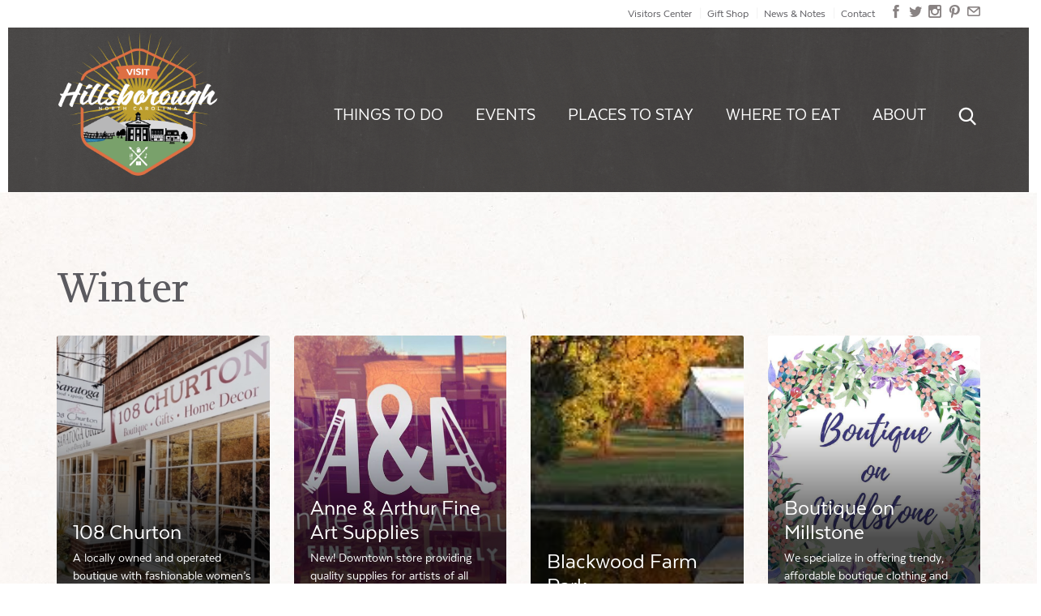

--- FILE ---
content_type: text/html; charset=UTF-8
request_url: https://visithillsboroughnc.com/seasons/winter/
body_size: 14237
content:

<!doctype html>
<html lang="en-US">
  <head>
  <meta charset="utf-8">
  <meta http-equiv="x-ua-compatible" content="ie=edge">
  <meta name="viewport" content="width=device-width, initial-scale=1">

	<link rel="apple-touch-icon" sizes="57x57" href="https://visithillsboroughnc.com/wp-content/themes/Hillsborough2016/apple-icon-57x57.png">
<link rel="apple-touch-icon" sizes="60x60" href="https://visithillsboroughnc.com/wp-content/themes/Hillsborough2016/apple-icon-60x60.png">
<link rel="apple-touch-icon" sizes="72x72" href="https://visithillsboroughnc.com/wp-content/themes/Hillsborough2016/apple-icon-72x72.png">
<link rel="apple-touch-icon" sizes="76x76" href="https://visithillsboroughnc.com/wp-content/themes/Hillsborough2016/apple-icon-76x76.png">
<link rel="apple-touch-icon" sizes="114x114" href="https://visithillsboroughnc.com/wp-content/themes/Hillsborough2016/apple-icon-114x114.png">
<link rel="apple-touch-icon" sizes="120x120" href="https://visithillsboroughnc.com/wp-content/themes/Hillsborough2016/apple-icon-120x120.png">
<link rel="apple-touch-icon" sizes="144x144" href="https://visithillsboroughnc.com/wp-content/themes/Hillsborough2016/apple-icon-144x144.png">
<link rel="apple-touch-icon" sizes="152x152" href="https://visithillsboroughnc.com/wp-content/themes/Hillsborough2016/apple-icon-152x152.png">
<link rel="apple-touch-icon" sizes="180x180" href="https://visithillsboroughnc.com/wp-content/themes/Hillsborough2016/apple-icon-180x180.png">
<link rel="icon" type="image/png" sizes="192x192"  href="https://visithillsboroughnc.com/wp-content/themes/Hillsborough2016/android-icon-192x192.png">
<link rel="icon" type="image/png" sizes="32x32" href="https://visithillsboroughnc.com/wp-content/themes/Hillsborough2016/favicon-32x32.png">
<link rel="icon" type="image/png" sizes="96x96" href="https://visithillsboroughnc.com/wp-content/themes/Hillsborough2016/favicon-96x96.png">
<link rel="icon" type="image/png" sizes="16x16" href="https://visithillsboroughnc.com/wp-content/themes/Hillsborough2016/favicon-16x16.png">
<link rel="manifest" href="https://visithillsboroughnc.com/wp-content/themes/Hillsborough2016/manifest.json">
<meta name="msapplication-TileColor" content="#ffffff">
<meta name="msapplication-TileImage" content="https://visithillsboroughnc.com/wp-content/themes/Hillsborough2016/ms-icon-144x144.png">
<meta name="theme-color" content="#ffffff">
	
	<script src="https://analytics.ahrefs.com/analytics.js" data-key="T/GONtPtSQ4AUy6QhYj6cw" async></script>

  <meta name='robots' content='index, follow, max-image-preview:large, max-snippet:-1, max-video-preview:-1' />
	<style>img:is([sizes="auto" i], [sizes^="auto," i]) { contain-intrinsic-size: 3000px 1500px }</style>
	
	<!-- This site is optimized with the Yoast SEO plugin v26.8 - https://yoast.com/product/yoast-seo-wordpress/ -->
	<title>Winter Archives | Visit Hillsborough, NC</title>
	<link rel="canonical" href="https://visithillsboroughnc.com/seasons/winter/" />
	<meta property="og:locale" content="en_US" />
	<meta property="og:type" content="article" />
	<meta property="og:title" content="Winter Archives | Visit Hillsborough, NC" />
	<meta property="og:url" content="https://visithillsboroughnc.com/seasons/winter/" />
	<meta property="og:site_name" content="Visit Hillsborough, NC" />
	<meta property="og:image" content="https://visithillsboroughnc.com/wp-content/uploads/2019/10/June-Artwalk-017-1024x688.jpg" />
	<meta property="og:image:width" content="1024" />
	<meta property="og:image:height" content="688" />
	<meta property="og:image:type" content="image/jpeg" />
	<meta name="twitter:card" content="summary_large_image" />
	<meta name="twitter:site" content="@VisitHboroNC" />
	<script type="application/ld+json" class="yoast-schema-graph">{"@context":"https://schema.org","@graph":[{"@type":"CollectionPage","@id":"https://visithillsboroughnc.com/seasons/winter/","url":"https://visithillsboroughnc.com/seasons/winter/","name":"Winter Archives | Visit Hillsborough, NC","isPartOf":{"@id":"https://visithillsboroughnc.com/#website"},"breadcrumb":{"@id":"https://visithillsboroughnc.com/seasons/winter/#breadcrumb"},"inLanguage":"en-US"},{"@type":"BreadcrumbList","@id":"https://visithillsboroughnc.com/seasons/winter/#breadcrumb","itemListElement":[{"@type":"ListItem","position":1,"name":"Home","item":"https://visithillsboroughnc.com/"},{"@type":"ListItem","position":2,"name":"Winter"}]},{"@type":"WebSite","@id":"https://visithillsboroughnc.com/#website","url":"https://visithillsboroughnc.com/","name":"Visit Hillsborough, NC","description":"The small town with a BIG history.","potentialAction":[{"@type":"SearchAction","target":{"@type":"EntryPoint","urlTemplate":"https://visithillsboroughnc.com/?s={search_term_string}"},"query-input":{"@type":"PropertyValueSpecification","valueRequired":true,"valueName":"search_term_string"}}],"inLanguage":"en-US"}]}</script>
	<!-- / Yoast SEO plugin. -->


<link rel='dns-prefetch' href='//maps.googleapis.com' />
<link rel='dns-prefetch' href='//code.jquery.com' />
<link rel='dns-prefetch' href='//hello.myfonts.net' />
<link rel='dns-prefetch' href='//use.typekit.net' />
<link rel='dns-prefetch' href='//www.googletagmanager.com' />
<link rel='stylesheet' id='tribe-events-pro-mini-calendar-block-styles-css' href='https://visithillsboroughnc.com/wp-content/plugins/events-calendar-pro/build/css/tribe-events-pro-mini-calendar-block.css?ver=7.7.4' type='text/css' media='all' />
<link rel='stylesheet' id='sbi_styles-css' href='https://visithillsboroughnc.com/wp-content/plugins/instagram-feed-pro/css/sbi-styles.min.css?ver=6.6.0' type='text/css' media='all' />
<style id='wp-block-library-inline-css' type='text/css'>
:root{--wp-admin-theme-color:#007cba;--wp-admin-theme-color--rgb:0,124,186;--wp-admin-theme-color-darker-10:#006ba1;--wp-admin-theme-color-darker-10--rgb:0,107,161;--wp-admin-theme-color-darker-20:#005a87;--wp-admin-theme-color-darker-20--rgb:0,90,135;--wp-admin-border-width-focus:2px;--wp-block-synced-color:#7a00df;--wp-block-synced-color--rgb:122,0,223;--wp-bound-block-color:var(--wp-block-synced-color)}@media (min-resolution:192dpi){:root{--wp-admin-border-width-focus:1.5px}}.wp-element-button{cursor:pointer}:root{--wp--preset--font-size--normal:16px;--wp--preset--font-size--huge:42px}:root .has-very-light-gray-background-color{background-color:#eee}:root .has-very-dark-gray-background-color{background-color:#313131}:root .has-very-light-gray-color{color:#eee}:root .has-very-dark-gray-color{color:#313131}:root .has-vivid-green-cyan-to-vivid-cyan-blue-gradient-background{background:linear-gradient(135deg,#00d084,#0693e3)}:root .has-purple-crush-gradient-background{background:linear-gradient(135deg,#34e2e4,#4721fb 50%,#ab1dfe)}:root .has-hazy-dawn-gradient-background{background:linear-gradient(135deg,#faaca8,#dad0ec)}:root .has-subdued-olive-gradient-background{background:linear-gradient(135deg,#fafae1,#67a671)}:root .has-atomic-cream-gradient-background{background:linear-gradient(135deg,#fdd79a,#004a59)}:root .has-nightshade-gradient-background{background:linear-gradient(135deg,#330968,#31cdcf)}:root .has-midnight-gradient-background{background:linear-gradient(135deg,#020381,#2874fc)}.has-regular-font-size{font-size:1em}.has-larger-font-size{font-size:2.625em}.has-normal-font-size{font-size:var(--wp--preset--font-size--normal)}.has-huge-font-size{font-size:var(--wp--preset--font-size--huge)}.has-text-align-center{text-align:center}.has-text-align-left{text-align:left}.has-text-align-right{text-align:right}#end-resizable-editor-section{display:none}.aligncenter{clear:both}.items-justified-left{justify-content:flex-start}.items-justified-center{justify-content:center}.items-justified-right{justify-content:flex-end}.items-justified-space-between{justify-content:space-between}.screen-reader-text{border:0;clip-path:inset(50%);height:1px;margin:-1px;overflow:hidden;padding:0;position:absolute;width:1px;word-wrap:normal!important}.screen-reader-text:focus{background-color:#ddd;clip-path:none;color:#444;display:block;font-size:1em;height:auto;left:5px;line-height:normal;padding:15px 23px 14px;text-decoration:none;top:5px;width:auto;z-index:100000}html :where(.has-border-color){border-style:solid}html :where([style*=border-top-color]){border-top-style:solid}html :where([style*=border-right-color]){border-right-style:solid}html :where([style*=border-bottom-color]){border-bottom-style:solid}html :where([style*=border-left-color]){border-left-style:solid}html :where([style*=border-width]){border-style:solid}html :where([style*=border-top-width]){border-top-style:solid}html :where([style*=border-right-width]){border-right-style:solid}html :where([style*=border-bottom-width]){border-bottom-style:solid}html :where([style*=border-left-width]){border-left-style:solid}html :where(img[class*=wp-image-]){height:auto;max-width:100%}:where(figure){margin:0 0 1em}html :where(.is-position-sticky){--wp-admin--admin-bar--position-offset:var(--wp-admin--admin-bar--height,0px)}@media screen and (max-width:600px){html :where(.is-position-sticky){--wp-admin--admin-bar--position-offset:0px}}
</style>
<style id='classic-theme-styles-inline-css' type='text/css'>
/*! This file is auto-generated */
.wp-block-button__link{color:#fff;background-color:#32373c;border-radius:9999px;box-shadow:none;text-decoration:none;padding:calc(.667em + 2px) calc(1.333em + 2px);font-size:1.125em}.wp-block-file__button{background:#32373c;color:#fff;text-decoration:none}
</style>
<link rel='stylesheet' id='fonts-css' href='//hello.myfonts.net/count/39f387' type='text/css' media='all' />
<link rel='stylesheet' id='adobe_fonts-css' href='https://use.typekit.net/hjr8myz.css' type='text/css' media='all' />
<link rel='stylesheet' id='sage/css-css' href='https://visithillsboroughnc.com/wp-content/themes/Hillsborough2016/dist/styles/main.css' type='text/css' media='all' />
<script type="text/javascript" src="https://visithillsboroughnc.com/wp-includes/js/jquery/jquery.min.js?ver=3.7.1" id="jquery-core-js"></script>
<script type="text/javascript" src="https://visithillsboroughnc.com/wp-includes/js/jquery/jquery-migrate.min.js?ver=3.4.1" id="jquery-migrate-js"></script>
<link rel="https://api.w.org/" href="https://visithillsboroughnc.com/wp-json/" /><meta name="generator" content="Site Kit by Google 1.170.0" /><style>.post-thumbnail img[src$='.svg'] { width: 100%; height: auto; }</style><meta name="tec-api-version" content="v1"><meta name="tec-api-origin" content="https://visithillsboroughnc.com"><link rel="alternate" href="https://visithillsboroughnc.com/wp-json/tribe/events/v1/" />		<style type="text/css" id="wp-custom-css">
			.single-tribe_events .tribe-events-single-event-title {
	font-family: joanna-nova,sans-serif;
    font-size: 2em;
    font-weight: 400;
    letter-spacing: -.015em;
	line-height:1.15;
}

@media (min-width: 768px) {
	.single-tribe_events .tribe-events-single-event-title {
		font-size: 2.75em;
	}
}

@media (min-width: 992px) {
	.single-tribe_events .tribe-events-single-event-title {
		font-size: 3.25em;
	}
}

.tribe-events-event-meta .tribe-events-meta-group {
	padding: 0 20px 0 0 !important;
}

.tribe-events-meta-group.tribe-events-meta-group-gmap {
	border-top: none;
}

.tribe-events-event-meta .tribe-events-meta-group {
	margin-bottom: 32px;
	padding: 0 20px;
}

.tribe-events-event-meta:before {
	content: '';
	display: none;
}

@media (min-width: 768px) {
	.tribe-events-single ul.tribe-related-events {
			flex-direction: column;
			justify-content: flex-start;
	}
}

.tribe-events-single ul.tribe-related-events li .tribe-related-events-thumbnail {
	display: none;
}

.tribe-events-single ul.tribe-related-events li {
	background: none;
	border: none
}

.tribe-events-single ul.tribe-related-events li .tribe-related-events-title {
	font-size: 18px;
	line-height: 1.4;
}

.tribe-events-related-events-title, .tribe-events-single ul.tribe-related-events li, .tribe-events-single ul.tribe-related-events li .tribe-related-events-title, .tribe-events-meta-group .tribe-events-single-section-title, .tribe-events-event-meta dt{
	color: #5b5a5f;
}

.tribe-events-related-events-title {
	font-family: 'joanna-nova', serif;
	font-size: 16px;
	font-weight: 700;
	letter-spacing: 1px;
    text-transform: uppercase;
}

.tribe-events-event-image img {
	max-width: 100%;
	height: auto;
}

.tribe-events-event-meta~div:not(.tribe-events-event-meta,.event-tickets) {
	border: none
}

.tribe-events-sub-nav {
	padding-left: 0
}

.tribe-common {
	padding-bottom: 160px;
}

.tribe-events button.tribe-events-c-top-bar__datepicker-button {
	color: #5b5a5f;
}

.tribe-events .tribe-events-calendar-month__day-date-link {
	color: #5b5a5f;
}

.tribe-events .tribe-events-calendar-month__day-date-link:hover {
	color:#8bc8be;
}

.tribe-events .tribe-events-calendar-month__day--current .tribe-events-calendar-month__day-date, .tribe-events .tribe-events-calendar-month__day--current .tribe-events-calendar-month__day-date-link {
	color: #68b8aa;
}

.tribe-events .tribe-events-calendar-month__day--current .tribe-events-calendar-month__day-date:hover, .tribe-events .tribe-events-calendar-month__day--current .tribe-events-calendar-month__day-date-link:hover {
	color:#8bc8be;
}

.tribe-common--breakpoint-medium.tribe-events .tribe-events-calendar-month__day:hover:after {
	background:#8bc8be;
}

.tribe-common .tribe-common-h5, .tribe-common .tribe-common-h6 {
	color: #5b5a5f;
}

.tribe-filter-bar .tribe-filter-bar-c-filter--accordion .tribe-filter-bar-c-filter__toggle, .tribe-filter-bar .tribe-filter-bar-c-filter--accordion button.tribe-filter-bar-c-filter__toggle, .tribe-filter-bar .tribe-filter-bar-c-filter__toggle, .tribe-filter-bar button.tribe-filter-bar-c-filter__toggle {
		color: #5b5a5f;
}

.tribe-common .tribe-common-h7, .tribe-common .tribe-common-h8 {
	color: #5b5a5f;
}

.tribe-common .tribe-common-b2 {
	color: #5b5a5f;
}

.tribe-events-content {
	color: #5b5a5f;
}

.tribe-common--breakpoint-medium.tribe-events .tribe-events-c-view-selector--labels .tribe-events-c-view-selector__button-text {
	color: #5b5a5f;
}

.tribe-events .tribe-events-c-top-bar__datepicker-container .dropdown-menu {
    min-width: 0;
    width: 220px;
}

.tribe-common.tribe-common--breakpoint-medium button.tribe-events-c-top-bar__datepicker-button {
	font-weight: 900;
}

.tribe-common--breakpoint-medium.tribe-events .tribe-events-l-container {
	padding-top: 0;
	padding-bottom: 0;
}

.tribe-common--breakpoint-medium.tribe-common .tribe-common-l-container {
    padding-left: 0;
    padding-right: 0;
}

.tribe-events .tribe-events-c-search__button, .tribe-events button.tribe-events-c-search__button {
	color: #fff;
  background-color: #68b8aa;
  border-color: #68b8aa;
}

.tribe-events .tribe-events-c-search__button:focus, .tribe-events .tribe-events-c-search__button:hover, .tribe-events button.tribe-events-c-search__button:focus, .tribe-events button.tribe-events-c-search__button:hover {
	background-color: #8bc8be;
  border-color: #8bc8be;
}

.tribe-events .tribe-events-calendar-month__multiday-event-bar-inner {
	background-color: transparent;
	border: 0;
	color: #fff;
}

/* .tribe-events .tribe-events-calendar-month__multiday-event-bar-inner * {
	color: #fff;
} */

.tribe-common--breakpoint-medium.tribe-events .tribe-events-calendar-month__day-cell--desktop {
	overflow: hidden;
}

.tribe-common--breakpoint-medium.tribe-events .tribe-events-calendar-month__multiday-event-wrapper {
	margin-bottom: 16px;
}

.tribe-events-calendar-month__multiday-event--featured .tribe-events-calendar-month__multiday-event-bar-inner {
	background: #C56E46;
}

.tribe-events-calendar-month__multiday-event--featured .tribe-events-calendar-month__multiday-event-bar-inner * {
	color: #fff;
}

.tribe-events .tribe-events-calendar-month__calendar-event {
	margin-bottom: 16px;
}

.tribe-events .tribe-events-calendar-month__multiday-event-bar {
	background-color: transparent;
}

.tribe-events .tribe-events-calendar-month__multiday-event--past .tribe-events-calendar-month__multiday-event-bar-inner {
	background: transparent;
}

#tribe-events-pg-template {
	max-width: 1170px;
	margin: 0 auto !important;
	padding-top: 0;
	padding-bottom: 0;
}

.post-type-archive-tribe_events #header, .post-type-archive-tribe_events #footer {
	display: none;
}

.single-tribe_events .tribe-events-venue-map {
	margin-top: 0;
	width: 100%;
}

.tribe-events-venue-map>div, 
.tribe-events-venue-map>iframe {
    margin-bottom: 0;
    max-height: 350px;
}

@media (min-width: 768px) {
	.tribe-events-venue-map>div, 
	.tribe-events-venue-map>iframe {
	    max-height: 350px;
	}
}

.tribe-events-event-meta .tribe-events-meta-group {
	margin-right: 0;
}

.tribe-events-meta-group {
	flex: 1 0 100%;
}

.tribe-events-visuallyhidden {
	display: none;
}

.tribe-events-single ul.tribe-related-events li {
	margin-bottom: 12px;
}

.tribe-events-single ul.tribe-related-events li .tribe-related-events-title {
	margin-bottom: 0;
}

.tribe-events-single aside {
	padding-bottom: 48px;
}

.single-tribe_events #tribe-events-content .tribe-events-event-meta dd a {
	display: inline-block;
}

.single-tribe_events .tribe-events-c-subscribe-dropdown, .tribe-events .tribe-events-c-subscribe-dropdown {
	margin-top: 24px;
}

#sb_instagram #sbi_images {
	padding: 0;
}

.tribe_community_edit #header,
.tribe_community_edit #footer,
.tribe_community_list #header,
.tribe_community_list #footer {
	display: none;
}

.tribe-common {
	padding: 0;
}

.add-event .main > .container {
	padding-top: 30px;
}

#post.events-community-submit {
	background: #85b8aa !important;
	border: none;
	font-family: 'Texta', sans-serif !important;
	font-size: 18px !important;
}

.recurrence-row span, .tribe-community-events *, a.tribe-button {
	font-size: 14px !important;
}

h2.my-events {
	font-size: 24px !important;
}

.is-layout-flex {
	display: flex;
	flex-wrap: wrap;
}		</style>
		<noscript><style>.perfmatters-lazy[data-src]{display:none !important;}</style></noscript><style>.perfmatters-lazy.pmloaded,.perfmatters-lazy.pmloaded>img,.perfmatters-lazy>img.pmloaded,.perfmatters-lazy[data-ll-status=entered]{animation:500ms pmFadeIn}@keyframes pmFadeIn{0%{opacity:0}100%{opacity:1}}</style></head>
  <body class="archive tax-seasons term-winter term-5 wp-theme-Hillsborough2016 tribe-no-js tribe-theme-Hillsborough2016">
    <!--[if IE]>
      <div class="alert alert-warning">
        You are using an <strong>outdated</strong> browser. Please <a href="http://browsehappy.com/">upgrade your browser</a> to improve your experience.      </div>
    <![endif]-->
    

  <header class="header--utility">
    <div class="container">
      <div class="row">
        <div class="col-sm-12">
          <nav class="nav-social-media">
              <a href="https://www.facebook.com/HillsboroughNC" target="_blank"><i class="icon-custom-facebook"></i></a><a href="https://twitter.com/VisitHboroNC" target="_blank"><i class="icon-custom-twitter"></i></a><a href="https://www.instagram.com/hillsboroughnc/" target="_blank"><i class="icon-custom-instagram"></i></a><a href="https://www.pinterest.com/visithboronc/" target="_blank"><i class="icon-custom-pinterest"></i></a><a href="mailto:info@visithillsboroughnc.com"><i class="icon-custom-email"></i></a>            </nav>
          <nav class="nav nav-utility hidden-xs">
            <ul id="menu-utility-menu" class="nav-utility"><li id="menu-item-649" class="menu-item menu-item-type-post_type menu-item-object-things_to_do menu-item-649"><a href="https://visithillsboroughnc.com/things-to-do/visitorscenter/">Visitors Center</a></li>
<li id="menu-item-9808" class="menu-item menu-item-type-custom menu-item-object-custom menu-item-9808"><a target="_blank" href="https://hillsboroughgiftshop.square.site/?fbclid=IwAR2quw3vf6_KzQtOBrlTrU_d8clW6o1z4GRmn-T0cdm9tuXvprvcd80JaT8">Gift Shop</a></li>
<li id="menu-item-214" class="menu-item menu-item-type-post_type menu-item-object-page menu-item-214"><a href="https://visithillsboroughnc.com/newsandnotes/">News &#038; Notes</a></li>
<li id="menu-item-213" class="menu-item menu-item-type-post_type menu-item-object-page menu-item-213"><a href="https://visithillsboroughnc.com/contact/">Contact</a></li>
</ul>          </nav>

          </div>
        </div>
      </div>
  </header>
  

  <header class="header--main banner " role="banner">
    
          

      <nav class="navbar no-border-radius navbar-static-top" id="main_navbar" role="navigation">
              <div class="container">
                <div class="row">
                  <div class="col-xs-12">
                    <div class="navbar-header">
                        <a class="brand navbar-brand navbar-left" href="https://visithillsboroughnc.com/">
                          <img src="data:image/svg+xml,%3Csvg%20xmlns=&#039;http://www.w3.org/2000/svg&#039;%20width=&#039;0&#039;%20height=&#039;0&#039;%20viewBox=&#039;0%200%200%200&#039;%3E%3C/svg%3E" alt="Visit Hillsborough, North Carolina logo" class="perfmatters-lazy" data-src="https://visithillsboroughnc.com/wp-content/uploads/2017/10/badge_visit-hillsborough_color-1.png" /><noscript><img src="https://visithillsboroughnc.com/wp-content/uploads/2017/10/badge_visit-hillsborough_color-1.png" alt="Visit Hillsborough, North Carolina logo"></noscript>
                          
                        </a>

                        <div class="mobile-nav-triggers">
                          <div class="btn-main-search">
                            <a href="#"><i class="icon-custom-search"></i></a>
                          </div>

                          <!-- Mobile Nav Trigger Link -->
                          <div class="mobile-nav-link">
                            <a href="#" class="btn-mobile-menu"><i class="icon-custom-menu"></i><span>Menu</span></a>
                          </div>
                        </div>
                    </div>
                    <div class="collapse navbar-collapse" id="navbar-brand_size_lg">
                        <ul id="menu-main-menu" class="nav navbar-nav navbar-right"><li id="menu-item-202" class="menu-item menu-item-type-post_type menu-item-object-page menu-item-has-children menu-item-202"><a href="https://visithillsboroughnc.com/things-to-do-in-hillsborough/">Things to Do</a>
<ul class="sub-menu">
	<li id="menu-item-728" class="menu-item menu-item-type-taxonomy menu-item-object-things_to_do_category menu-item-728"><a href="https://visithillsboroughnc.com/things-to-do-category/annualfestivals/">Annual Festivals &amp; Events</a></li>
	<li id="menu-item-204" class="menu-item menu-item-type-taxonomy menu-item-object-things_to_do_category menu-item-204"><a href="https://visithillsboroughnc.com/things-to-do-category/arts/">Arts &amp; Culture</a></li>
	<li id="menu-item-4037" class="menu-item menu-item-type-taxonomy menu-item-object-things_to_do_category menu-item-4037"><a href="https://visithillsboroughnc.com/things-to-do-category/onthefarm/">Down on the Farm</a></li>
	<li id="menu-item-206" class="menu-item menu-item-type-taxonomy menu-item-object-things_to_do_category menu-item-206"><a href="https://visithillsboroughnc.com/things-to-do-category/group-tours/">Group Tours</a></li>
	<li id="menu-item-207" class="menu-item menu-item-type-taxonomy menu-item-object-things_to_do_category menu-item-207"><a href="https://visithillsboroughnc.com/things-to-do-category/historicsites/">Museums &#038; Historical Sites</a></li>
	<li id="menu-item-208" class="menu-item menu-item-type-taxonomy menu-item-object-things_to_do_category menu-item-208"><a href="https://visithillsboroughnc.com/things-to-do-category/nightlife/">Bars &amp; Nightlife</a></li>
	<li id="menu-item-209" class="menu-item menu-item-type-taxonomy menu-item-object-things_to_do_category menu-item-209"><a href="https://visithillsboroughnc.com/things-to-do-category/salons/">Salon &#038; Spa</a></li>
	<li id="menu-item-8443" class="menu-item menu-item-type-taxonomy menu-item-object-things_to_do_category menu-item-8443"><a href="https://visithillsboroughnc.com/things-to-do-category/shophillsborough/">Shopping</a></li>
	<li id="menu-item-211" class="menu-item menu-item-type-taxonomy menu-item-object-things_to_do_category menu-item-211"><a href="https://visithillsboroughnc.com/things-to-do-category/sport-recreation-leisure/">Recreation, Sports, and Leisure</a></li>
	<li id="menu-item-661" class="divider-top menu-item menu-item-type-custom menu-item-object-custom menu-item-661"><a href="/interactive-map/?q=things-to-do">Interactive Map</a></li>
	<li id="menu-item-195" class="menu-item menu-item-type-post_type menu-item-object-page menu-item-195"><a href="https://visithillsboroughnc.com/itineraries/">Self Guided Tours</a></li>
</ul>
</li>
<li id="menu-item-228" class="menu-item menu-item-type-custom menu-item-object-custom menu-item-has-children menu-item-228"><a href="/events">Events</a>
<ul class="sub-menu">
	<li id="menu-item-4539" class="menu-item menu-item-type-custom menu-item-object-custom menu-item-4539"><a href="https://visithillsboroughnc.com/events/">Main Events Calendar</a></li>
	<li id="menu-item-4538" class="menu-item menu-item-type-taxonomy menu-item-object-things_to_do_category menu-item-4538"><a href="https://visithillsboroughnc.com/things-to-do-category/annualfestivals/">Annual Festivals &amp; Events</a></li>
	<li id="menu-item-901" class="menu-item menu-item-type-taxonomy menu-item-object-things_to_do_category menu-item-901"><a href="https://visithillsboroughnc.com/things-to-do-category/weddingvenues/">Wedding &amp; Event Venues</a></li>
	<li id="menu-item-4540" class="menu-item menu-item-type-custom menu-item-object-custom menu-item-4540"><a href="http://business.hillsboroughchamber.com/events/calendar">Chamber Event Calendar</a></li>
</ul>
</li>
<li id="menu-item-201" class="menu-item menu-item-type-post_type menu-item-object-page menu-item-has-children menu-item-201"><a href="https://visithillsboroughnc.com/places-to-stay/">Places to Stay</a>
<ul class="sub-menu">
	<li id="menu-item-660" class="menu-item menu-item-type-custom menu-item-object-custom menu-item-660"><a href="/interactive-map/?q=places-to-stay">Interactive Map</a></li>
</ul>
</li>
<li id="menu-item-200" class="menu-item menu-item-type-post_type menu-item-object-page menu-item-has-children menu-item-200"><a href="https://visithillsboroughnc.com/where-to-eat/">Where to Eat</a>
<ul class="sub-menu">
	<li id="menu-item-540" class="menu-item menu-item-type-taxonomy menu-item-object-places_to_eat_categories menu-item-540"><a href="https://visithillsboroughnc.com/places_to_eat_categories/american/">American</a></li>
	<li id="menu-item-549" class="menu-item menu-item-type-taxonomy menu-item-object-places_to_eat_categories menu-item-549"><a href="https://visithillsboroughnc.com/places_to_eat_categories/barfood/">Bar Food</a></li>
	<li id="menu-item-3461" class="menu-item menu-item-type-taxonomy menu-item-object-places_to_eat_categories menu-item-3461"><a href="https://visithillsboroughnc.com/places_to_eat_categories/breakfast/">Breakfast</a></li>
	<li id="menu-item-4040" class="menu-item menu-item-type-taxonomy menu-item-object-places_to_eat_categories menu-item-4040"><a href="https://visithillsboroughnc.com/places_to_eat_categories/foodtrucks/">Food Trucks</a></li>
	<li id="menu-item-548" class="menu-item menu-item-type-taxonomy menu-item-object-places_to_eat_categories menu-item-548"><a href="https://visithillsboroughnc.com/places_to_eat_categories/chinese/">Chinese &amp; Japanese</a></li>
	<li id="menu-item-547" class="menu-item menu-item-type-taxonomy menu-item-object-places_to_eat_categories menu-item-547"><a href="https://visithillsboroughnc.com/places_to_eat_categories/dessert/">Coffee, Snacks, &amp; Desserts</a></li>
	<li id="menu-item-951" class="menu-item menu-item-type-taxonomy menu-item-object-places_to_eat_categories menu-item-951"><a href="https://visithillsboroughnc.com/places_to_eat_categories/finedining/">Fine Dining</a></li>
	<li id="menu-item-1998" class="menu-item menu-item-type-taxonomy menu-item-object-places_to_eat_categories menu-item-1998"><a href="https://visithillsboroughnc.com/places_to_eat_categories/grocery/">Grocery Stores &amp; Markets</a></li>
	<li id="menu-item-543" class="menu-item menu-item-type-taxonomy menu-item-object-places_to_eat_categories menu-item-543"><a href="https://visithillsboroughnc.com/places_to_eat_categories/italian/">Italian</a></li>
	<li id="menu-item-546" class="menu-item menu-item-type-taxonomy menu-item-object-places_to_eat_categories menu-item-546"><a href="https://visithillsboroughnc.com/places_to_eat_categories/mexican/">Mexican</a></li>
	<li id="menu-item-1999" class="menu-item menu-item-type-taxonomy menu-item-object-places_to_eat_categories menu-item-1999"><a href="https://visithillsboroughnc.com/places_to_eat_categories/vegetarianvegan-friendly/">Vegetarian/Vegan Friendly</a></li>
	<li id="menu-item-539" class="menu-item menu-item-type-taxonomy menu-item-object-places_to_eat_categories menu-item-539"><a href="https://visithillsboroughnc.com/places_to_eat_categories/fastfood/">Fast Food &amp; Chain Restaurants</a></li>
	<li id="menu-item-659" class="divider-top menu-item menu-item-type-custom menu-item-object-custom menu-item-659"><a href="/interactive-map/?q=where-to-eat">Interactive Map</a></li>
</ul>
</li>
<li id="menu-item-196" class="menu-item menu-item-type-post_type menu-item-object-page menu-item-has-children menu-item-196"><a href="https://visithillsboroughnc.com/about/">About</a>
<ul class="sub-menu">
	<li id="menu-item-197" class="menu-item menu-item-type-post_type menu-item-object-page menu-item-197"><a href="https://visithillsboroughnc.com/about/maps-directions/">Maps &#038; Directions</a></li>
	<li id="menu-item-648" class="menu-item menu-item-type-post_type menu-item-object-things_to_do menu-item-648"><a href="https://visithillsboroughnc.com/things-to-do/visitorscenter/">Visitors Center</a></li>
	<li id="menu-item-198" class="menu-item menu-item-type-post_type menu-item-object-page menu-item-198"><a href="https://visithillsboroughnc.com/about/more-resources/">More Resources</a></li>
	<li id="menu-item-15637" class="menu-item menu-item-type-custom menu-item-object-custom menu-item-15637"><a href="https://chambervu.com/hillsborough25/">Hillsborough Chamber Community Profile</a></li>
	<li id="menu-item-4559" class="menu-item menu-item-type-post_type menu-item-object-page menu-item-4559"><a href="https://visithillsboroughnc.com/newsandnotes/">News &#038; Notes</a></li>
	<li id="menu-item-756" class="menu-item menu-item-type-post_type menu-item-object-page menu-item-756"><a href="https://visithillsboroughnc.com/tourism-board-tourism-development-authority/">Tourism Board &#038; TDA</a></li>
	<li id="menu-item-3816" class="menu-item menu-item-type-post_type menu-item-object-page menu-item-3816"><a href="https://visithillsboroughnc.com/tourism-grants-tourism-funding/">Tourism Grants and Tourism Funding</a></li>
	<li id="menu-item-7653" class="menu-item menu-item-type-custom menu-item-object-custom menu-item-7653"><a href="https://visitcarrboro.com/">Visit Carrboro, NC</a></li>
	<li id="menu-item-7654" class="menu-item menu-item-type-custom menu-item-object-custom menu-item-7654"><a href="https://www.visitchapelhill.org/">Visit Chapel Hill/Orange County, NC</a></li>
	<li id="menu-item-8007" class="menu-item menu-item-type-custom menu-item-object-custom menu-item-8007"><a href="https://visitncfarmstoday.com/">Visit NC FARMS</a></li>
</ul>
</li>
<li id="menu-item-289" class="btn-main-search menu-item menu-item-type-custom menu-item-object-custom menu-item-289"><a href="#"><i class="icon-custom-search"></i></a></li>
</ul>                    </div>
                  </div>
                  </div>
              </div>
          </nav>
          
    
  </header>


<div class="search-overlay">
  <a class="btn-close">&times;</a>
  <div class="search-form-container">
    <div class="search-form-inner">
      <form role="search" method="get" class="search-form" action="https://visithillsboroughnc.com/">
				<label>
					<span class="screen-reader-text">Search for:</span>
					<input type="search" class="search-field" placeholder="Search &hellip;" value="" name="s" />
				</label>
				<input type="submit" class="search-submit" value="Search" />
			</form>    </div>
  </div>
</div>



<!-- Mobile Nav (Fixed Position when Revealed) -->
<div class="mobile-nav">
  <h5>Menu</h5>
  <a href="#" class="btn-close">&times;</a>

  <ul id="menu-mobile-menu" class=""><li id="menu-item-485" class="menu-item menu-item-type-post_type menu-item-object-page menu-item-home menu-item-485"><a href="https://visithillsboroughnc.com/">Home</a></li>
<li id="menu-item-18410" class="menu-item menu-item-type-taxonomy menu-item-object-things_to_do_category menu-item-18410"><a href="https://visithillsboroughnc.com/things-to-do-category/shophillsborough/">Shopping</a></li>
<li id="menu-item-493" class="menu-item menu-item-type-post_type menu-item-object-page menu-item-493"><a href="https://visithillsboroughnc.com/places-to-stay/">Places to Stay</a></li>
<li id="menu-item-494" class="menu-item menu-item-type-post_type menu-item-object-page menu-item-has-children menu-item-494"><a href="https://visithillsboroughnc.com/things-to-do-in-hillsborough/">Things to Do</a>
<ul class="sub-menu">
	<li id="menu-item-18411" class="menu-item menu-item-type-taxonomy menu-item-object-things_to_do_category menu-item-18411"><a href="https://visithillsboroughnc.com/things-to-do-category/shophillsborough/">Shopping</a></li>
	<li id="menu-item-559" class="menu-item menu-item-type-taxonomy menu-item-object-things_to_do_category menu-item-559"><a href="https://visithillsboroughnc.com/things-to-do-category/annualfestivals/">Annual Festivals &amp; Events</a></li>
	<li id="menu-item-560" class="menu-item menu-item-type-taxonomy menu-item-object-things_to_do_category menu-item-560"><a href="https://visithillsboroughnc.com/things-to-do-category/arts/">Arts &amp; Culture</a></li>
	<li id="menu-item-561" class="menu-item menu-item-type-taxonomy menu-item-object-things_to_do_category menu-item-561"><a href="https://visithillsboroughnc.com/things-to-do-category/nightlife/">Bars &amp; Nightlife</a></li>
	<li id="menu-item-4039" class="menu-item menu-item-type-taxonomy menu-item-object-things_to_do_category menu-item-4039"><a href="https://visithillsboroughnc.com/things-to-do-category/onthefarm/">Down on the Farm</a></li>
	<li id="menu-item-562" class="menu-item menu-item-type-taxonomy menu-item-object-things_to_do_category menu-item-562"><a href="https://visithillsboroughnc.com/things-to-do-category/group-tours/">Group Tours</a></li>
	<li id="menu-item-563" class="menu-item menu-item-type-taxonomy menu-item-object-things_to_do_category menu-item-563"><a href="https://visithillsboroughnc.com/things-to-do-category/historicsites/">Museums &amp; Historic Sites</a></li>
	<li id="menu-item-564" class="menu-item menu-item-type-taxonomy menu-item-object-things_to_do_category menu-item-564"><a href="https://visithillsboroughnc.com/things-to-do-category/salons/">Salon &#038; Spa</a></li>
	<li id="menu-item-566" class="menu-item menu-item-type-taxonomy menu-item-object-things_to_do_category menu-item-566"><a href="https://visithillsboroughnc.com/things-to-do-category/sport-recreation-leisure/">Recreation, Sports, and Leisure</a></li>
	<li id="menu-item-568" class="menu-item menu-item-type-post_type menu-item-object-page menu-item-568"><a href="https://visithillsboroughnc.com/itineraries/">Self Guided Tours</a></li>
	<li id="menu-item-567" class="menu-item menu-item-type-post_type menu-item-object-page menu-item-567"><a href="https://visithillsboroughnc.com/interactive-map/">Interactive Map</a></li>
</ul>
</li>
<li id="menu-item-495" class="menu-item menu-item-type-custom menu-item-object-custom menu-item-has-children menu-item-495"><a href="/events">Events</a>
<ul class="sub-menu">
	<li id="menu-item-4543" class="menu-item menu-item-type-custom menu-item-object-custom menu-item-4543"><a href="https://visithillsboroughnc.com/events/">Main Events Calendar</a></li>
	<li id="menu-item-4038" class="menu-item menu-item-type-taxonomy menu-item-object-things_to_do_category menu-item-4038"><a href="https://visithillsboroughnc.com/things-to-do-category/annualfestivals/">Annual Festivals &amp; Events</a></li>
	<li id="menu-item-4542" class="menu-item menu-item-type-taxonomy menu-item-object-things_to_do_category menu-item-4542"><a href="https://visithillsboroughnc.com/things-to-do-category/weddingvenues/">Wedding &amp; Event Venues</a></li>
	<li id="menu-item-4544" class="menu-item menu-item-type-custom menu-item-object-custom menu-item-4544"><a href="http://business.hillsboroughchamber.com/events/calendar">Chamber Event Calendar</a></li>
</ul>
</li>
<li id="menu-item-492" class="menu-item menu-item-type-post_type menu-item-object-page menu-item-has-children menu-item-492"><a href="https://visithillsboroughnc.com/where-to-eat/">Where to Eat</a>
<ul class="sub-menu">
	<li id="menu-item-569" class="menu-item menu-item-type-taxonomy menu-item-object-places_to_eat_categories menu-item-569"><a href="https://visithillsboroughnc.com/places_to_eat_categories/american/">American</a></li>
	<li id="menu-item-570" class="menu-item menu-item-type-taxonomy menu-item-object-places_to_eat_categories menu-item-570"><a href="https://visithillsboroughnc.com/places_to_eat_categories/barfood/">Bar Food</a></li>
	<li id="menu-item-4042" class="menu-item menu-item-type-taxonomy menu-item-object-places_to_eat_categories menu-item-4042"><a href="https://visithillsboroughnc.com/places_to_eat_categories/breakfast/">Breakfast</a></li>
	<li id="menu-item-573" class="menu-item menu-item-type-taxonomy menu-item-object-places_to_eat_categories menu-item-573"><a href="https://visithillsboroughnc.com/places_to_eat_categories/chinese/">Chinese &amp; Japanese</a></li>
	<li id="menu-item-574" class="menu-item menu-item-type-taxonomy menu-item-object-places_to_eat_categories menu-item-574"><a href="https://visithillsboroughnc.com/places_to_eat_categories/dessert/">Coffee, Snacks, &amp; Desserts</a></li>
	<li id="menu-item-576" class="menu-item menu-item-type-taxonomy menu-item-object-places_to_eat_categories menu-item-576"><a href="https://visithillsboroughnc.com/places_to_eat_categories/fastfood/">Fast Food &amp; Chain Restaurants</a></li>
	<li id="menu-item-952" class="menu-item menu-item-type-taxonomy menu-item-object-places_to_eat_categories menu-item-952"><a href="https://visithillsboroughnc.com/places_to_eat_categories/finedining/">Fine Dining</a></li>
	<li id="menu-item-4041" class="menu-item menu-item-type-taxonomy menu-item-object-places_to_eat_categories menu-item-4041"><a href="https://visithillsboroughnc.com/places_to_eat_categories/foodtrucks/">Food Trucks</a></li>
	<li id="menu-item-577" class="menu-item menu-item-type-taxonomy menu-item-object-places_to_eat_categories menu-item-577"><a href="https://visithillsboroughnc.com/places_to_eat_categories/grocery/">Grocery Stores &amp; Markets</a></li>
	<li id="menu-item-578" class="menu-item menu-item-type-taxonomy menu-item-object-places_to_eat_categories menu-item-578"><a href="https://visithillsboroughnc.com/places_to_eat_categories/italian/">Italian</a></li>
	<li id="menu-item-580" class="menu-item menu-item-type-taxonomy menu-item-object-places_to_eat_categories menu-item-580"><a href="https://visithillsboroughnc.com/places_to_eat_categories/mexican/">Mexican</a></li>
</ul>
</li>
<li id="menu-item-488" class="menu-item menu-item-type-post_type menu-item-object-page menu-item-has-children menu-item-488"><a href="https://visithillsboroughnc.com/about/">About Hillsborough</a>
<ul class="sub-menu">
	<li id="menu-item-489" class="menu-item menu-item-type-post_type menu-item-object-page menu-item-489"><a href="https://visithillsboroughnc.com/about/maps-directions/">Maps &#038; Directions</a></li>
	<li id="menu-item-647" class="menu-item menu-item-type-post_type menu-item-object-things_to_do menu-item-647"><a href="https://visithillsboroughnc.com/things-to-do/visitorscenter/">Visitors Center</a></li>
	<li id="menu-item-490" class="menu-item menu-item-type-post_type menu-item-object-page menu-item-490"><a href="https://visithillsboroughnc.com/about/more-resources/">More Resources</a></li>
	<li id="menu-item-755" class="menu-item menu-item-type-post_type menu-item-object-page menu-item-755"><a href="https://visithillsboroughnc.com/tourism-board-tourism-development-authority/">Tourism Board &#038; TDA</a></li>
</ul>
</li>
<li id="menu-item-9809" class="menu-item menu-item-type-custom menu-item-object-custom menu-item-9809"><a target="_blank" href="https://hillsboroughgiftshop.square.site/?fbclid=IwAR2quw3vf6_KzQtOBrlTrU_d8clW6o1z4GRmn-T0cdm9tuXvprvcd80JaT8">Gift Shop</a></li>
<li id="menu-item-487" class="menu-item menu-item-type-post_type menu-item-object-page menu-item-487"><a href="https://visithillsboroughnc.com/newsandnotes/">News &#038; Notes</a></li>
<li id="menu-item-486" class="menu-item menu-item-type-post_type menu-item-object-page menu-item-486"><a href="https://visithillsboroughnc.com/contact/">Contact</a></li>
</ul></div>

<div class="mobile-overlay"></div>
    <div class="wrap" role="document">
      <div class="content row">
        <main class="main">
          
<div class="subcategory">
	<div class="container">
		<div class="row">
		<div class="col-xs-12">
			<h1>Winter</h1>
		</div>
		</div>
		<div class="row subcategory-tiles-row">
		


		

			<div class="col-xs-12 col-sm-4 col-md-3">
				<a href="https://visithillsboroughnc.com/things-to-do/108-churton/" class="tile perfmatters-lazy" style data-bg="https://visithillsboroughnc.com/wp-content/uploads/2021/05/124256237_151387113345084_7082356549611915680_n_420x420_acf_cropped.jpg" >
				<div class="tile-content">
				<h3 class="entry-title">108 Churton</h3>
				A locally owned and operated boutique with fashionable women’s apparel, specialty decor and gifts.				</div>
				</a>
			</div><!-- .entry-content -->

		

			<div class="col-xs-12 col-sm-4 col-md-3">
				<a href="https://visithillsboroughnc.com/things-to-do/anne-arthur/" class="tile perfmatters-lazy" style data-bg="https://visithillsboroughnc.com/wp-content/uploads/2024/01/anne-and-arthur-aspect-ratio-420-420.png" >
				<div class="tile-content">
				<h3 class="entry-title">Anne &#038; Arthur Fine Art Supplies</h3>
				New! Downtown store providing quality supplies for artists of all ages! 				</div>
				</a>
			</div><!-- .entry-content -->

		

			<div class="col-xs-12 col-sm-4 col-md-3">
				<a href="https://visithillsboroughnc.com/things-to-do/blackwood-farm-park/" class="tile perfmatters-lazy" style data-bg="https://visithillsboroughnc.com/wp-content/uploads/2021/05/blackwood-park.jpg" >
				<div class="tile-content">
				<h3 class="entry-title">Blackwood Farm Park</h3>
								</div>
				</a>
			</div><!-- .entry-content -->

		

			<div class="col-xs-12 col-sm-4 col-md-3">
				<a href="https://visithillsboroughnc.com/things-to-do/boutique-on-millstone/" class="tile perfmatters-lazy" style data-bg="https://visithillsboroughnc.com/wp-content/uploads/2021/05/291996056_451325240330127_4833925517437168672_n.jpg" >
				<div class="tile-content">
				<h3 class="entry-title">Boutique on Millstone</h3>
				We specialize in offering trendy, affordable boutique clothing and accessories for women of all ages.				</div>
				</a>
			</div><!-- .entry-content -->

		

			<div class="col-xs-12 col-sm-4 col-md-3">
				<a href="https://visithillsboroughnc.com/things-to-do/bull-town-fabrics/" class="tile perfmatters-lazy" style data-bg="https://visithillsboroughnc.com/wp-content/uploads/2025/03/Screenshot-2025-03-25-155721.jpg" >
				<div class="tile-content">
				<h3 class="entry-title">Bull Town Fabrics</h3>
				A quilt shop and studio				</div>
				</a>
			</div><!-- .entry-content -->

		

			<div class="col-xs-12 col-sm-4 col-md-3">
				<a href="https://visithillsboroughnc.com/things-to-do/burwell-school-historic-site/" class="tile perfmatters-lazy" style data-bg="https://visithillsboroughnc.com/wp-content/uploads/2018/01/Burwell-and-arbor-rose_420x420_acf_cropped.jpg" >
				<div class="tile-content">
				<h3 class="entry-title">Burwell School Historic Site</h3>
				Site of Rev. and Mrs. Burwell's School for Young Ladies from 1837-1857.				</div>
				</a>
			</div><!-- .entry-content -->

		

			<div class="col-xs-12 col-sm-4 col-md-3">
				<a href="https://visithillsboroughnc.com/things-to-do/carlisle-linny-vintage-jewlery/" class="tile perfmatters-lazy" style data-bg="https://visithillsboroughnc.com/wp-content/uploads/2021/05/166995238_5171168806291521_5272340157657676980_n_420x420_acf_cropped.jpg" >
				<div class="tile-content">
				<h3 class="entry-title">Carlisle &#038; Linny Vintage Jewlery</h3>
				Sweet Little Shop Specializing in Vintage Costume Jewelry				</div>
				</a>
			</div><!-- .entry-content -->

		

			<div class="col-xs-12 col-sm-4 col-md-3">
				<a href="https://visithillsboroughnc.com/things-to-do/cates-creek-park/" class="tile perfmatters-lazy" style data-bg="https://visithillsboroughnc.com/wp-content/uploads/2021/05/Cates-Creek.jpg" >
				<div class="tile-content">
				<h3 class="entry-title">Cates Creek Park</h3>
								</div>
				</a>
			</div><!-- .entry-content -->

		

			<div class="col-xs-12 col-sm-4 col-md-3">
				<a href="https://visithillsboroughnc.com/things-to-do/central-carolina-medi-spa/" class="tile" style="background-image:url();">
				<div class="tile-content">
				<h3 class="entry-title">Central Carolina Medi Spa</h3>
				The Central Carolina Medi Spa offers a wide variety of relaxation and cosmetic services including massage therapy and waxing. 				</div>
				</a>
			</div><!-- .entry-content -->

		

			<div class="col-xs-12 col-sm-4 col-md-3">
				<a href="https://visithillsboroughnc.com/things-to-do/dwell/" class="tile perfmatters-lazy" style data-bg="https://visithillsboroughnc.com/wp-content/uploads/2022/12/317819339_115562604718546_2430511607675709287_n.jpg" >
				<div class="tile-content">
				<h3 class="entry-title">Dwell</h3>
				A specially curated home + life retail shop in downtown Hillsborough, NC.				</div>
				</a>
			</div><!-- .entry-content -->

		

			<div class="col-xs-12 col-sm-4 col-md-3">
				<a href="https://visithillsboroughnc.com/things-to-do/eno-arts-mill/" class="tile perfmatters-lazy" style data-bg="https://visithillsboroughnc.com/wp-content/uploads/2022/01/nic_window-aspect-ratio-420-420.jpg" >
				<div class="tile-content">
				<h3 class="entry-title">Eno Arts Mill</h3>
				Gallery with local arts and crafts for purchase, artist studios, and classes. 				</div>
				</a>
			</div><!-- .entry-content -->

		

			<div class="col-xs-12 col-sm-4 col-md-3">
				<a href="https://visithillsboroughnc.com/things-to-do/eno-river-brewing/" class="tile perfmatters-lazy" style data-bg="https://visithillsboroughnc.com/wp-content/uploads/2024/01/eno-river-two.png" >
				<div class="tile-content">
				<h3 class="entry-title">Eno River Brewing</h3>
				Find your happy place. Literally.				</div>
				</a>
			</div><!-- .entry-content -->

		

			<div class="col-xs-12 col-sm-4 col-md-3">
				<a href="https://visithillsboroughnc.com/things-to-do/formalwear-outlet/" class="tile perfmatters-lazy" style data-bg="https://visithillsboroughnc.com/wp-content/uploads/2021/05/1098396_10151648910469022_1283824718_n.jpg" >
				<div class="tile-content">
				<h3 class="entry-title">Formalwear Outlet</h3>
				Specializing in Formal Wear for Weddings, Proms, and Black tie occasions				</div>
				</a>
			</div><!-- .entry-content -->

		

			<div class="col-xs-12 col-sm-4 col-md-3">
				<a href="https://visithillsboroughnc.com/things-to-do/habitat-restore/" class="tile perfmatters-lazy" style data-bg="https://visithillsboroughnc.com/wp-content/uploads/2021/05/117119906_292048128913118_6969592474372092087_n_420x420_acf_cropped.png" >
				<div class="tile-content">
				<h3 class="entry-title">Habitat Restore</h3>
				Home Improvement Store that Sells Goods at Discounted Prices				</div>
				</a>
			</div><!-- .entry-content -->

		

			<div class="col-xs-12 col-sm-4 col-md-3">
				<a href="https://visithillsboroughnc.com/things-to-do/hillsborough-arts-council-2/" class="tile perfmatters-lazy" style data-bg="https://visithillsboroughnc.com/wp-content/uploads/2021/05/122220736_10158399184208880_6806818900223939220_n_420x420_acf_cropped.jpg" >
				<div class="tile-content">
				<h3 class="entry-title">Hillsborough Arts Council</h3>
				The mission of the Hillsborough Arts Council (HAC), a volunteer-driven organization, is to enrich the community through the arts.				</div>
				</a>
			</div><!-- .entry-content -->

		

			<div class="col-xs-12 col-sm-4 col-md-3">
				<a href="https://visithillsboroughnc.com/things-to-do/hillsborough-holiday-parade-tree-lighting-december/" class="tile perfmatters-lazy" style data-bg="https://visithillsboroughnc.com/wp-content/uploads/2016/12/Holiday-Parade.jpg" >
				<div class="tile-content">
				<h3 class="entry-title">Hillsborough Holiday Parade</h3>
				DECEMBER				</div>
				</a>
			</div><!-- .entry-content -->

		

			<div class="col-xs-12 col-sm-4 col-md-3">
				<a href="https://visithillsboroughnc.com/things-to-do/hillsborough-safe-celebrations-holiday-bucket-list/" class="tile" style="background-image:url();">
				<div class="tile-content">
				<h3 class="entry-title">Hillsborough Safe Celebrations Holiday Bucket List</h3>
								</div>
				</a>
			</div><!-- .entry-content -->

		

			<div class="col-xs-12 col-sm-4 col-md-3">
				<a href="https://visithillsboroughnc.com/things-to-do/hillsborough-salon-studios/" class="tile perfmatters-lazy" style data-bg="https://visithillsboroughnc.com/wp-content/uploads/2023/02/316818749_111536788452307_6112212359231558305_n.jpg" >
				<div class="tile-content">
				<h3 class="entry-title">Hillsborough Salon Studios</h3>
				Offering incredible hair and nail treatments with unbeatable customer service				</div>
				</a>
			</div><!-- .entry-content -->

		

			<div class="col-xs-12 col-sm-4 col-md-3">
				<a href="https://visithillsboroughnc.com/things-to-do/hillsborough-yarn-shop/" class="tile perfmatters-lazy" style data-bg="https://visithillsboroughnc.com/wp-content/uploads/2021/05/49639295_2125632704168835_6456593674305273856_n_420x420_acf_cropped.jpg" >
				<div class="tile-content">
				<h3 class="entry-title">Hillsborough Yarn Shop</h3>
				We specialize in high-quality natural fiber yarns for people who love to hand knit and crochet!				</div>
				</a>
			</div><!-- .entry-content -->

		

			<div class="col-xs-12 col-sm-4 col-md-3">
				<a href="https://visithillsboroughnc.com/things-to-do/historic-occoneechee-speedway-trail/" class="tile perfmatters-lazy" style data-bg="https://visithillsboroughnc.com/wp-content/uploads/2017/12/Occoneechee_Speedway_straightaway_420x420_acf_cropped.jpg" >
				<div class="tile-content">
				<h3 class="entry-title">Historic Occoneechee Speedway Trail</h3>
				The Historic Occoneechee Speedway Trail is a walking trail through NASCAR history. 				</div>
				</a>
			</div><!-- .entry-content -->

		

			<div class="col-xs-12 col-sm-4 col-md-3">
				<a href="https://visithillsboroughnc.com/things-to-do/humble-umbel-farm/" class="tile perfmatters-lazy" style data-bg="https://visithillsboroughnc.com/wp-content/uploads/2020/05/humble-3_420x420_acf_cropped-1.jpeg" >
				<div class="tile-content">
				<h3 class="entry-title">Humble Umbel Farm</h3>
				 Come stock up on a fresh supply of salad, greens, and root veggies.				</div>
				</a>
			</div><!-- .entry-content -->

		

			<div class="col-xs-12 col-sm-4 col-md-3">
				<a href="https://visithillsboroughnc.com/things-to-do/maple-view-farms-country-store-creamery/" class="tile perfmatters-lazy" style data-bg="https://visithillsboroughnc.com/wp-content/uploads/2018/12/13669580_1041332245950613_3646219709313517205_n_420x420_acf_cropped.jpg" >
				<div class="tile-content">
				<h3 class="entry-title">Maple View Farms Country Store &#038; Creamery</h3>
				Family owned and operated country store and ice creamery. 				</div>
				</a>
			</div><!-- .entry-content -->

		

			<div class="col-xs-12 col-sm-4 col-md-3">
				<a href="https://visithillsboroughnc.com/things-to-do/mayo-park/" class="tile" style="background-image:url();">
				<div class="tile-content">
				<h3 class="entry-title">Mayo Park</h3>
								</div>
				</a>
			</div><!-- .entry-content -->

		

			<div class="col-xs-12 col-sm-4 col-md-3">
				<a href="https://visithillsboroughnc.com/things-to-do/melissa-designer-jewelry/" class="tile perfmatters-lazy" style data-bg="https://visithillsboroughnc.com/wp-content/uploads/2021/05/186518778_4188248837860691_2938688225134068445_n_420x420_acf_cropped.jpg" >
				<div class="tile-content">
				<h3 class="entry-title">Melissa Designer Jewelry</h3>
								</div>
				</a>
			</div><!-- .entry-content -->

		

			<div class="col-xs-12 col-sm-4 col-md-3">
				<a href="https://visithillsboroughnc.com/things-to-do/murray-street-park/" class="tile" style="background-image:url();">
				<div class="tile-content">
				<h3 class="entry-title">Murray Street Park</h3>
								</div>
				</a>
			</div><!-- .entry-content -->

		

			<div class="col-xs-12 col-sm-4 col-md-3">
				<a href="https://visithillsboroughnc.com/things-to-do/my-secret-closet/" class="tile perfmatters-lazy" style data-bg="https://visithillsboroughnc.com/wp-content/uploads/2021/05/120004330_3341767802527202_3373887330769324681_n_420x420_acf_cropped.jpg" >
				<div class="tile-content">
				<h3 class="entry-title">My Secret Closet</h3>
				Clothing, shoes, jewelry, and accessories for all				</div>
				</a>
			</div><!-- .entry-content -->

		

			<div class="col-xs-12 col-sm-4 col-md-3">
				<a href="https://visithillsboroughnc.com/things-to-do/orange-county-main-public-library/" class="tile perfmatters-lazy" style data-bg="https://visithillsboroughnc.com/wp-content/uploads/2016/10/OC-Library_420x420_acf_cropped.jpg" >
				<div class="tile-content">
				<h3 class="entry-title">Orange County Main Public Library</h3>
				Public library featuring books, dvds, ebooks, and periodicals for borrow. Also has public-use internet and computers. 				</div>
				</a>
			</div><!-- .entry-content -->

		

			<div class="col-xs-12 col-sm-4 col-md-3">
				<a href="https://visithillsboroughnc.com/things-to-do/paws4ever-resale-store/" class="tile perfmatters-lazy" style data-bg="https://visithillsboroughnc.com/wp-content/uploads/2021/05/46457893_1062097197292341_2476888312250368000_n_420x420_acf_cropped.jpg" >
				<div class="tile-content">
				<h3 class="entry-title">Paws4Ever Resale Store</h3>
				The Paws4ever ReSale Store is a unique thrift store! 				</div>
				</a>
			</div><!-- .entry-content -->

		

			<div class="col-xs-12 col-sm-4 col-md-3">
				<a href="https://visithillsboroughnc.com/things-to-do/purple-crow-books/" class="tile perfmatters-lazy" style data-bg="https://visithillsboroughnc.com/wp-content/uploads/2021/05/22007654_1715262708485102_5534661282395911276_n-1_420x420_acf_cropped.jpg" >
				<div class="tile-content">
				<h3 class="entry-title">Purple Crow Books</h3>
				Locally owned bookstore 				</div>
				</a>
			</div><!-- .entry-content -->

		

			<div class="col-xs-12 col-sm-4 col-md-3">
				<a href="https://visithillsboroughnc.com/things-to-do/re-invintaged-home-decor-and-more/" class="tile perfmatters-lazy" style data-bg="https://visithillsboroughnc.com/wp-content/uploads/2021/05/192394672_175022417958516_1617319274591266589_n_420x420_acf_cropped.jpg" >
				<div class="tile-content">
				<h3 class="entry-title">Re-Invintaged Home Decor and More</h3>
				We are a farmhouse, home furnishings boutique featuring handmade artisans with beautifully made items.				</div>
				</a>
			</div><!-- .entry-content -->

		

			<div class="col-xs-12 col-sm-4 col-md-3">
				<a href="https://visithillsboroughnc.com/things-to-do/river-park/" class="tile perfmatters-lazy" style data-bg="https://visithillsboroughnc.com/wp-content/uploads/2021/05/River-Park_420x420_acf_cropped.jpg" >
				<div class="tile-content">
				<h3 class="entry-title">River Park</h3>
								</div>
				</a>
			</div><!-- .entry-content -->

		

			<div class="col-xs-12 col-sm-4 col-md-3">
				<a href="https://visithillsboroughnc.com/things-to-do/riverwalk/" class="tile perfmatters-lazy" style data-bg="https://visithillsboroughnc.com/wp-content/uploads/2016/10/14115620_10154357142893162_6549526561875094979_o_420x420_acf_cropped.jpg" >
				<div class="tile-content">
				<h3 class="entry-title">Riverwalk Greenway</h3>
				Riverwalk is a paved, ADA accessible, urban greenway along the Eno River that stretches nearly 2 miles from Occoneechee Speedway to Gold Park.				</div>
				</a>
			</div><!-- .entry-content -->

		

			<div class="col-xs-12 col-sm-4 col-md-3">
				<a href="https://visithillsboroughnc.com/things-to-do/saltire-gallerie/" class="tile perfmatters-lazy" style data-bg="https://visithillsboroughnc.com/wp-content/uploads/2025/08/image1-4-scaled-aspect-ratio-420-420-scaled.jpeg" >
				<div class="tile-content">
				<h3 class="entry-title">Saltire Gallerie</h3>
				Fine Art Collection featuring 19th &amp; 20th centuries Scottish and European Art				</div>
				</a>
			</div><!-- .entry-content -->

		

			<div class="col-xs-12 col-sm-4 col-md-3">
				<a href="https://visithillsboroughnc.com/things-to-do/say-wear/" class="tile perfmatters-lazy" style data-bg="https://visithillsboroughnc.com/wp-content/uploads/2021/05/154306280_3953351818019138_7782783525814452737_n_420x420_acf_cropped.jpg" >
				<div class="tile-content">
				<h3 class="entry-title">Say Wear</h3>
				Fashion Apparel for all ages				</div>
				</a>
			</div><!-- .entry-content -->

		

			<div class="col-xs-12 col-sm-4 col-md-3">
				<a href="https://visithillsboroughnc.com/things-to-do/seven-mile-creek/" class="tile perfmatters-lazy" style data-bg="https://visithillsboroughnc.com/wp-content/uploads/2021/05/seven-mile_420x420_acf_cropped.jpg" >
				<div class="tile-content">
				<h3 class="entry-title">Seven Mile Creek Natural Area</h3>
								</div>
				</a>
			</div><!-- .entry-content -->

		

			<div class="col-xs-12 col-sm-4 col-md-3">
				<a href="https://visithillsboroughnc.com/things-to-do/smiths-family-fun-farm/" class="tile perfmatters-lazy" style data-bg="https://visithillsboroughnc.com/wp-content/uploads/2019/05/42705694_2085965118109995_4876529382824345600_n_420x420_acf_cropped.jpg" >
				<div class="tile-content">
				<h3 class="entry-title">Smith&#8217;s Family Fun Farm</h3>
								</div>
				</a>
			</div><!-- .entry-content -->

		

			<div class="col-xs-12 col-sm-4 col-md-3">
				<a href="https://visithillsboroughnc.com/things-to-do/snow-approach-foundation/" class="tile perfmatters-lazy" style data-bg="https://visithillsboroughnc.com/wp-content/uploads/2023/04/PXL_20230417_161840555-scaled-aspect-ratio-420-420-scaled.jpg" >
				<div class="tile-content">
				<h3 class="entry-title">Snow Approach Foundation</h3>
				An Inclusive Community for Education, Advocacy, Personal Growth, and Mutual Support				</div>
				</a>
			</div><!-- .entry-content -->

		

			<div class="col-xs-12 col-sm-4 col-md-3">
				<a href="https://visithillsboroughnc.com/things-to-do/studio-71-frame-shop/" class="tile perfmatters-lazy" style data-bg="https://visithillsboroughnc.com/wp-content/uploads/2021/05/Logo.jpg" >
				<div class="tile-content">
				<h3 class="entry-title">Studio 71 Frame Shop</h3>
				Custom Framing and Original Pop Culture Art				</div>
				</a>
			</div><!-- .entry-content -->

		

			<div class="col-xs-12 col-sm-4 col-md-3">
				<a href="https://visithillsboroughnc.com/things-to-do/the-colonial-inn/" class="tile perfmatters-lazy" style data-bg="https://visithillsboroughnc.com/wp-content/uploads/2021/05/152183223_874708573104952_8865042647918875853_n_420x420_acf_cropped.jpg" >
				<div class="tile-content">
				<h3 class="entry-title">The Colonial Inn</h3>
				Enjoy the beautiful environment at the Colonial Inn for any event				</div>
				</a>
			</div><!-- .entry-content -->

		

			<div class="col-xs-12 col-sm-4 col-md-3">
				<a href="https://visithillsboroughnc.com/things-to-do/the-little-market/" class="tile perfmatters-lazy" style data-bg="https://visithillsboroughnc.com/wp-content/uploads/2025/06/PXL_20250604_134326312-scaled-aspect-ratio-420-420-scaled.jpg" >
				<div class="tile-content">
				<h3 class="entry-title">The Little Market</h3>
				The Little Market is dedicated to showcasing curated, rotating exhibitions and creative collaborations.				</div>
				</a>
			</div><!-- .entry-content -->

		

			<div class="col-xs-12 col-sm-4 col-md-3">
				<a href="https://visithillsboroughnc.com/things-to-do/therookery/" class="tile perfmatters-lazy" style data-bg="https://visithillsboroughnc.com/wp-content/uploads/2025/01/rookery-aspect-ratio-420-420.jpg" >
				<div class="tile-content">
				<h3 class="entry-title">The Rookery</h3>
				A family friendly garden bar in the heart of historic Hillsborough, NC.				</div>
				</a>
			</div><!-- .entry-content -->

		

			<div class="col-xs-12 col-sm-4 col-md-3">
				<a href="https://visithillsboroughnc.com/things-to-do/the-toy-factory/" class="tile perfmatters-lazy" style data-bg="https://visithillsboroughnc.com/wp-content/uploads/2021/05/10394781_787953574556939_8766295292661852686_n.jpg" >
				<div class="tile-content">
				<h3 class="entry-title">The Toy Factory</h3>
				Toys and Collectables				</div>
				</a>
			</div><!-- .entry-content -->

		

			<div class="col-xs-12 col-sm-4 col-md-3">
				<a href="https://visithillsboroughnc.com/things-to-do/tranquil-flow/" class="tile" style="background-image:url();">
				<div class="tile-content">
				<h3 class="entry-title">Tranquil Flow Holistic Health</h3>
				The purpose of Tranquil Flow is to establish that on the path to optimal wellness it may be necessary to take a multilevel approach to Whole Health				</div>
				</a>
			</div><!-- .entry-content -->

		

			<div class="col-xs-12 col-sm-4 col-md-3">
				<a href="https://visithillsboroughnc.com/things-to-do/uniquitiques/" class="tile perfmatters-lazy" style data-bg="https://visithillsboroughnc.com/wp-content/uploads/2021/05/174408092_10159135733071413_2871099540467604929_n_420x420_acf_cropped.jpg" >
				<div class="tile-content">
				<h3 class="entry-title">Uniquitiques</h3>
				Cowboy boots, clothes, gifts, furniture, and so much more				</div>
				</a>
			</div><!-- .entry-content -->

		

			<div class="col-xs-12 col-sm-4 col-md-3">
				<a href="https://visithillsboroughnc.com/things-to-do/vietri/" class="tile perfmatters-lazy" style data-bg="https://visithillsboroughnc.com/wp-content/uploads/2021/05/69067248_10156534212058161_7798204293500108800_n_420x420_acf_cropped.png" >
				<div class="tile-content">
				<h3 class="entry-title">Vietri</h3>
				We believe in celebrating life with irresistibly Italian design.				</div>
				</a>
			</div><!-- .entry-content -->

		

			<div class="col-xs-12 col-sm-4 col-md-3">
				<a href="https://visithillsboroughnc.com/things-to-do/vistnc-farms-app/" class="tile perfmatters-lazy" style data-bg="https://visithillsboroughnc.com/wp-content/uploads/2021/04/famrsnip.png" >
				<div class="tile-content">
				<h3 class="entry-title">VistNC Farms App</h3>
				An interactive website and App that will help you discover Hillsborough and Orange County farm activities				</div>
				</a>
			</div><!-- .entry-content -->

		
			</div>
		</div>
</div>        </main><!-- /.main -->
              </div><!-- /.content -->
    </div><!-- /.wrap -->
    <footer class="content-info">
	<div class="container-fluid">
		<div class="row">
			<div class="col-md-5 newsletter-signup-container">
				<div class="newsletter-signup">
					<div class="newsletter-signup-content">
                        <p style="text-align:center">
                            <img width="400px" height="120px" style="max-width: 100%; height: auto;" src="data:image/svg+xml,%3Csvg%20xmlns=&#039;http://www.w3.org/2000/svg&#039;%20width=&#039;400px&#039;%20height=&#039;120px&#039;%20viewBox=&#039;0%200%20400px%20120px&#039;%3E%3C/svg%3E" alt="Visit Hillsborough, North Carolina logo" class="perfmatters-lazy" data-src="https://visithillsboroughnc.com/wp-content/uploads/2018/10/hnc_badge_tagline_with-URL_white_transparent_banner.png" /><noscript><img width="400px" height="120px" style="max-width: 100%; height: auto;" src="https://visithillsboroughnc.com/wp-content/uploads/2018/10/hnc_badge_tagline_with-URL_white_transparent_banner.png" alt="Visit Hillsborough, North Carolina logo" /></noscript>
                        </p>
						<p class="text-center">Sign up to receive our monthly e-newsletter, and read all about the latest happenings around Hillsborough.</p>
						<div style="display: flex; justify-content: center;"><a href="https://squareup.com/outreach/uIv9IO/subscribe" target="_blank" class="btn btn-primary btn-lg">Newsletter Signup</a></div>
					</div>
				</div>
			</div>

			<div class="footer-links col-md-7">
				<div class="row">
					<div class="hidden-xs col-sm-4">
						<nav class="nav-footer">
							<div class="menu-footer-menu-container"><ul id="menu-footer-menu" class="menu"><li id="menu-item-222" class="menu-item menu-item-type-post_type menu-item-object-page menu-item-home menu-item-222"><a href="https://visithillsboroughnc.com/">Homepage</a></li>
<li id="menu-item-221" class="menu-item menu-item-type-post_type menu-item-object-page menu-item-221"><a href="https://visithillsboroughnc.com/things-to-do-in-hillsborough/">Things to Do</a></li>
<li id="menu-item-229" class="menu-item menu-item-type-custom menu-item-object-custom menu-item-229"><a href="/events">Events Calendar</a></li>
<li id="menu-item-220" class="menu-item menu-item-type-post_type menu-item-object-page menu-item-220"><a href="https://visithillsboroughnc.com/places-to-stay/">Places to Stay</a></li>
<li id="menu-item-219" class="menu-item menu-item-type-post_type menu-item-object-page menu-item-219"><a href="https://visithillsboroughnc.com/where-to-eat/">Where to Eat</a></li>
<li id="menu-item-218" class="menu-item menu-item-type-post_type menu-item-object-page menu-item-218"><a href="https://visithillsboroughnc.com/about/">About</a></li>
<li id="menu-item-217" class="menu-item menu-item-type-post_type menu-item-object-page menu-item-217"><a href="https://visithillsboroughnc.com/newsandnotes/">News &#038; Notes</a></li>
<li id="menu-item-500" class="menu-item menu-item-type-post_type menu-item-object-page menu-item-500"><a href="https://visithillsboroughnc.com/contact/">Contact</a></li>
<li id="menu-item-499" class="menu-item menu-item-type-post_type menu-item-object-page menu-item-499"><a href="https://visithillsboroughnc.com/site-map/">Site Map</a></li>
</ul></div>
							
						</nav>
					</div>
					<div class="col-sm-4">
						<address>
							Hillsborough Visitors Center<br>
							150 E King St<br>
														Hillsborough, 
							NC 
							27278						</address>

												<div class="contact-methods">
															<span class="contact-method">Phone:</span><span class="contact-method-value">919.732.7741</span>													</div>
						
					</div>

					<div class="col-sm-4">
						<nav class="nav-social-media">
							<a href="https://www.facebook.com/HillsboroughNC" target="_blank"><i class="icon-custom-facebook"></i></a><a href="https://twitter.com/VisitHboroNC" target="_blank"><i class="icon-custom-twitter"></i></a><a href="https://www.instagram.com/hillsboroughnc/" target="_blank"><i class="icon-custom-instagram"></i></a><a href="https://www.pinterest.com/visithboronc/" target="_blank"><i class="icon-custom-pinterest"></i></a><a href="mailto:info@visithillsboroughnc.com"><i class="icon-custom-email"></i></a>						</nav>
					</div>
			</div>
		<!---->
	  </div>
</footer>

<!-- Google tag (gtag.js) -->
<script async src="https://www.googletagmanager.com/gtag/js?id=G-ZZM353M4MT"></script>
<script>
  window.dataLayer = window.dataLayer || [];
  function gtag(){dataLayer.push(arguments);}
  gtag('js', new Date());

  gtag('config', 'G-ZZM353M4MT');
</script><script type="speculationrules">
{"prefetch":[{"source":"document","where":{"and":[{"href_matches":"\/*"},{"not":{"href_matches":["\/wp-*.php","\/wp-admin\/*","\/wp-content\/uploads\/*","\/wp-content\/*","\/wp-content\/plugins\/*","\/wp-content\/themes\/Hillsborough2016\/*","\/*\\?(.+)"]}},{"not":{"selector_matches":"a[rel~=\"nofollow\"]"}},{"not":{"selector_matches":".no-prefetch, .no-prefetch a"}}]},"eagerness":"conservative"}]}
</script>
		<script>
		( function ( body ) {
			'use strict';
			body.className = body.className.replace( /\btribe-no-js\b/, 'tribe-js' );
		} )( document.body );
		</script>
		<!-- Custom Feeds for Instagram JS -->
<script type="text/javascript">
var sbiajaxurl = "https://visithillsboroughnc.com/wp-admin/admin-ajax.php";

</script>
<script> /* <![CDATA[ */var tribe_l10n_datatables = {"aria":{"sort_ascending":": activate to sort column ascending","sort_descending":": activate to sort column descending"},"length_menu":"Show _MENU_ entries","empty_table":"No data available in table","info":"Showing _START_ to _END_ of _TOTAL_ entries","info_empty":"Showing 0 to 0 of 0 entries","info_filtered":"(filtered from _MAX_ total entries)","zero_records":"No matching records found","search":"Search:","all_selected_text":"All items on this page were selected. ","select_all_link":"Select all pages","clear_selection":"Clear Selection.","pagination":{"all":"All","next":"Next","previous":"Previous"},"select":{"rows":{"0":"","_":": Selected %d rows","1":": Selected 1 row"}},"datepicker":{"dayNames":["Sunday","Monday","Tuesday","Wednesday","Thursday","Friday","Saturday"],"dayNamesShort":["Sun","Mon","Tue","Wed","Thu","Fri","Sat"],"dayNamesMin":["S","M","T","W","T","F","S"],"monthNames":["January","February","March","April","May","June","July","August","September","October","November","December"],"monthNamesShort":["January","February","March","April","May","June","July","August","September","October","November","December"],"monthNamesMin":["Jan","Feb","Mar","Apr","May","Jun","Jul","Aug","Sep","Oct","Nov","Dec"],"nextText":"Next","prevText":"Prev","currentText":"Today","closeText":"Done","today":"Today","clear":"Clear"}};/* ]]> */ </script><script type="text/javascript" src="https://visithillsboroughnc.com/wp-content/plugins/the-events-calendar/common/build/js/user-agent.js?ver=da75d0bdea6dde3898df" id="tec-user-agent-js"></script>
<script type="text/javascript" id="perfmatters-lazy-load-js-before">
/* <![CDATA[ */
window.lazyLoadOptions={elements_selector:"img[data-src],.perfmatters-lazy,.perfmatters-lazy-css-bg",thresholds:"0px 0px",class_loading:"pmloading",class_loaded:"pmloaded",callback_loaded:function(element){if(element.tagName==="IFRAME"){if(element.classList.contains("pmloaded")){if(typeof window.jQuery!="undefined"){if(jQuery.fn.fitVids){jQuery(element).parent().fitVids()}}}}}};window.addEventListener("LazyLoad::Initialized",function(e){var lazyLoadInstance=e.detail.instance;var target=document.querySelector("body");var observer=new MutationObserver(function(mutations){lazyLoadInstance.update()});var config={childList:!0,subtree:!0};observer.observe(target,config);});
/* ]]> */
</script>
<script type="text/javascript" async src="https://visithillsboroughnc.com/wp-content/plugins/perfmatters/js/lazyload.min.js?ver=2.5.0" id="perfmatters-lazy-load-js"></script>
<script type="text/javascript" src="https://visithillsboroughnc.com/wp-content/themes/Hillsborough2016/dist/scripts/equalize.min.js" id="equalize-js"></script>
<script type="text/javascript" src="https://maps.googleapis.com/maps/api/js?key=AIzaSyDA21a-sDSnB4giOKID7nN9ozfloC3AF6Y" id="google_maps/js-js"></script>
<script type="text/javascript" src="https://code.jquery.com/ui/1.12.0/jquery-ui.min.js" id="jquery-ui-js"></script>
<script type="text/javascript" src="https://visithillsboroughnc.com/wp-content/themes/Hillsborough2016/dist/scripts/main.js" id="sage/js-js"></script>
  <script>(function(){function c(){var b=a.contentDocument||a.contentWindow.document;if(b){var d=b.createElement('script');d.innerHTML="window.__CF$cv$params={r:'9c193e46cb7497b7',t:'MTc2OTAyNDAwNi4wMDAwMDA='};var a=document.createElement('script');a.nonce='';a.src='/cdn-cgi/challenge-platform/scripts/jsd/main.js';document.getElementsByTagName('head')[0].appendChild(a);";b.getElementsByTagName('head')[0].appendChild(d)}}if(document.body){var a=document.createElement('iframe');a.height=1;a.width=1;a.style.position='absolute';a.style.top=0;a.style.left=0;a.style.border='none';a.style.visibility='hidden';document.body.appendChild(a);if('loading'!==document.readyState)c();else if(window.addEventListener)document.addEventListener('DOMContentLoaded',c);else{var e=document.onreadystatechange||function(){};document.onreadystatechange=function(b){e(b);'loading'!==document.readyState&&(document.onreadystatechange=e,c())}}}})();</script></body>
</html>
